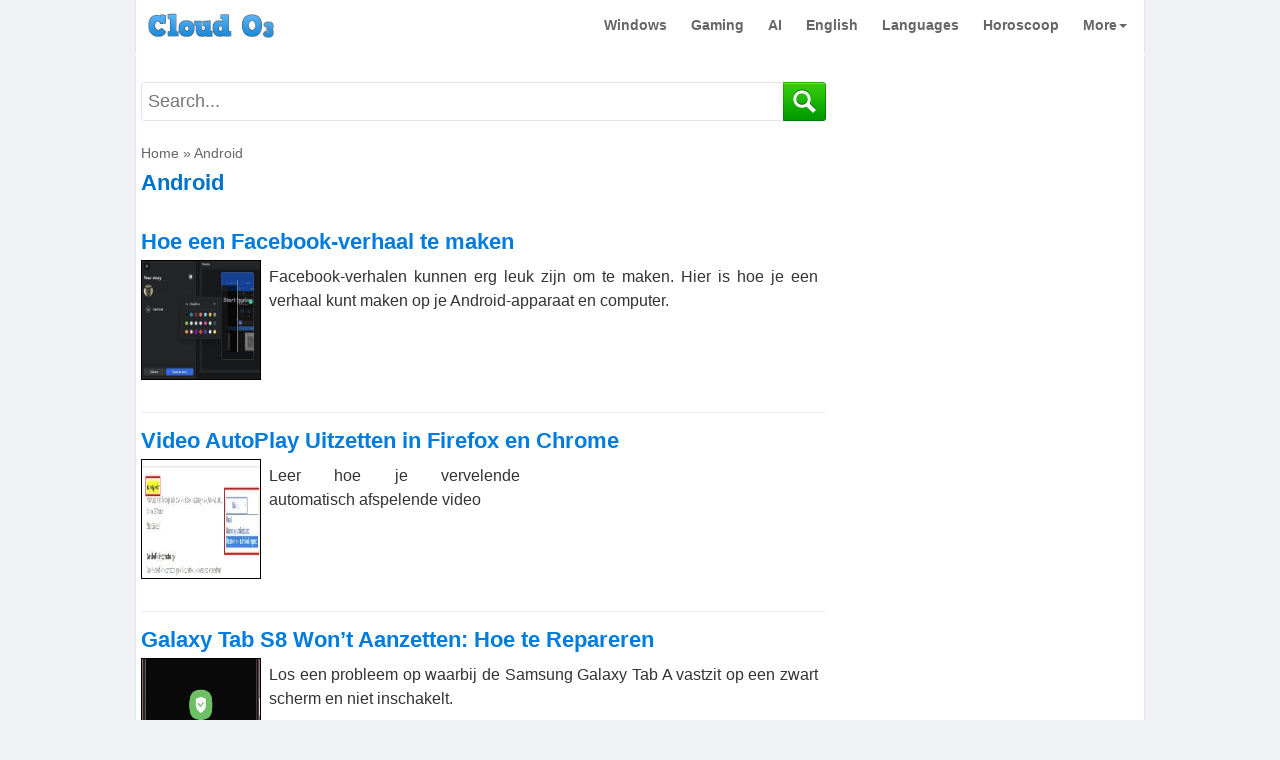

--- FILE ---
content_type: text/html; charset=utf-8
request_url: https://cloudo3.com/nl/android/
body_size: 16699
content:

<!DOCTYPE html>
<html xmlns="http://www.w3.org/1999/xhtml" lang="nl">
<head>
    <meta http-equiv="Content-Type" content="text/html; charset=utf-8" />
    <meta name="viewport" content="width=device-width, initial-scale=1.0">
    <link href="/favicon.ico" rel="shortcut icon" type="image/x-icon" />
    <title>Android</title>
    <meta name="description" />
    <meta name='revisit-after' content='1 days' />
    <meta name="author" content="CloudO3.com">
	<meta name="robots" content="max-image-preview:large,index,follow"/>
    <!-- Open Graph / Facebook -->
    <meta property="fb:pages" content="614675175251062" />
    <meta property="og:type" content="article">
    <meta property="og:url" content="https://cloudo3.com/nl/android/">
    <meta property="og:title" content="Android">
    <meta property="og:description">
    <meta property="og:image">
    <meta property="og:site_name" content="https://cloudo3.com" />
    <meta property="og:article:author" content="CloudO3.com" />
    <link rel="canonical" href="https://cloudo3.com/nl/android/" />
	<script data-ad-client="ca-pub-9410576022838101" async src="https://pagead2.googlesyndication.com/pagead/js/adsbygoogle.js" type="f0961e198dfbc881ff8292ba-text/javascript"></script>
    

    <style>
        * {
            font-family: arial,sans-serif,tahoma;
            line-height: 1.5;
            -webkit-box-sizing: border-box;
            -moz-box-sizing: border-box;
            box-sizing: border-box;
            overflow-wrap: break-word
        }

        :after, :before {
            -webkit-box-sizing: border-box;
            -moz-box-sizing: border-box;
            box-sizing: border-box
        }

        html {
            -webkit-tap-highlight-color: transparent;
            -webkit-text-size-adjust: 100%;
            -ms-text-size-adjust: 100%
        }

        body {
            margin: 0;
            color: #333
        }

        .default-img {
            opacity: 0.2;
        }

        .dropdown:hover .dropdown-menu {
            display: block
        }

        article, details, footer, header, main, menu, nav {
            display: block
        }

            article:hover {
                background-color: #f0f0f0;
            }

        [hidden] {
            display: none
        }

        b, strong {
            font-weight: 700
        }

        h1 {
            margin: .67em 0;
            font-size: 2em
        }

        img {
            border: 0
        }

        code {
            font-family: sans-serif Arial Tahoma;
            font-size: 1em
        }

        button {
            margin: 0;
            font: inherit;
            color: inherit;
            overflow: visible;
            text-transform: none;
            -webkit-appearance: button;
            cursor: pointer
        }

            button[disabled] {
                cursor: default
            }

            button::-moz-focus-inner {
                padding: 0;
                border: 0
            }

        a {
            text-decoration: none
        }

        .detail-box a:not([href^="http"]), .detail-box a:not([href^="/"]) {
            color: initial;
        }

        .detail-box [href*="/"] {
            text-decoration: underline;
            color: #006abe;
        }

        .detail-box [href*="#"] {
            color: #000 !important;
            font-weight: bold !important;
        }

        .myat:hover {
            opacity: 0.7
        }

        a:active, a:hover {
            outline: 0
        }

        a:focus, a:hover {
            color: #004983 !important;
            text-decoration: underline !important
        }

        a:focus {
            outline: thin dotted;
            outline: 5px auto -webkit-focus-ring-color;
            outline-offset: -2px
        }

        img {
            vertical-align: middle
        }

        .list-horizontal li a {
            font-size: 12px;
            line-height: 13px;
            margin-bottom: 3px;
        }

        .sr-only {
            position: absolute;
            width: 1px;
            height: 1px;
            padding: 0;
            margin: -1px;
            overflow: hidden;
            clip: rect(0,0,0,0);
            border: 0
        }

        [role=button] {
            cursor: pointer
        }

        .h1, .h2, .h3, .h4, .h5, .h6, h1, h2, h3, h4, h5, h6 {
            font-family: inherit;
            font-weight: 600;
            line-height: 1.2;
            color: inherit
        }

        .h1, .h2, .h3, h1, h2, h3 {
            margin-top: 5px;
            margin-bottom: 5px;
            color: #111
        }

        .h4, .h5, .h6, h4, h5, h6 {
            margin-top: 10px;
            margin-bottom: 10px
        }

        .h1, h1 {
            font-size: 25px
        }

        .h2, h2 {
            font-size: 22px
        }

        .h3, h3 {
            font-size: 20px
        }

        .h4, h4 {
            font-size: 17px
        }

        .h5, h5 {
            font-size: 14px
        }

        .h6, h6 {
            font-size: 12px
        }

        p {
            margin: 0 0 2px
        }

        .text-left {
            text-align: left
        }

        .text-right {
            text-align: right
        }

        .text-center {
            text-align: center
        }

        .text-muted {
            color: #777
        }

        .text-info {
            color: #31708f
        }

        a.text-info:hover {
            color: #245269
        }

        ul.list-horizontal {
            list-style: none !important;
            padding-left: 10px;
        }

        ul {
            margin-top: 0;
            margin-bottom: 10px;
            padding: 0 0 0 20px
        }

            ul ul {
                margin-bottom: 0
            }

        .list-horizontal li::before {
            content: "\2022" !important;
            color: #004983 !important;
            width: 1em;
            font-weight: bold;
        }

        .list-horizontal li::marker {
            content: none !important;
        }

        pre {
    background-color: #f5f5f5;
    padding: 10px;
    border: 1px solid #ccc;
    border-radius: 4px;
    overflow: auto;
    color: #c7254e;
	white-space: normal;
}

code {
    background-color: #f5f5f5;
    padding: 2px 4px;
    border: 1px solid #ccc;
    border-radius: 4px;
    font-family: 'Courier New', Courier, monospace;
    color: #c7254e;
	white-space: normal;
}


        .container {
            padding-right: 5px;
            padding-left: 5px;
            margin-right: auto;
            margin-left: auto
        }

        @media (min-width:768px) {

            .container {
                width: 1010px;
                padding-right: 5px !important;
                border-left: 1px solid #e7e8ea;
                border-right: 1px solid #e7e8ea
            }

            .content-left {
                width: 160px;
                float: left;
            }

            #inarticle {
                width: 670px;
                float: left;
                margin-left: 12px;
				margin-right: 10px
            }
            /*.list-horizontal article > div {
                margin: 0 !important;
                padding: 0 !important;
                margin-bottom: 5px !important;
                float: inherit !important
            }

            .list-horizontal article .image img {
                float: inherit !important
            }*/
        }

        @media (min-width: 1100px) {
        }
		@media (max-width: 1340px) {
            .ads-fixed-left, .ads-fixed-right {
				position: initial!important;
				width: 160px;
				height: 600px;
				margin:0 auto 15px;
			}
        }
        .collapse {
            display: none
        }

            .collapse.in {
                display: block
            }

        .caret {
            display: inline-block;
            width: 0;
            height: 0;
            margin-left: 2px;
            vertical-align: middle;
            border-top: 4px dashed;
            border-right: 4px solid transparent;
            border-left: 4px solid transparent
        }

        .dropdown {
            position: relative
        }

        .dropdown-toggle:focus {
            outline: 0
        }

        .dropdown-menu {
            position: absolute;
            top: 100%;
            right: 0;
            z-index: 1000;
            display: none;
            float: left;
            min-width: 160px;
            padding: 5px 0;
            margin: 2px 0 0;
            font-size: 14px;
            text-align: left;
            list-style: none;
            background-color: #fff;
            -webkit-background-clip: padding-box;
            background-clip: padding-box;
            border: 1px solid #ccc;
            border: 1px solid rgba(0,0,0,.15);
            border-radius: 4px;
            -webkit-box-shadow: 0 6px 12px rgba(0,0,0,.175);
            box-shadow: 0 6px 12px rgba(0,0,0,.175)
        }

            .dropdown-menu > li > a {
                display: block;
                padding: 3px 20px;
                clear: both;
                font-weight: 400;
                line-height: 1.42857143;
                color: #666;
                white-space: nowrap
            }

                .dropdown-menu > li > a:focus, .dropdown-menu > li > a:hover {
                    color: #4d90fe;
                    text-decoration: none
                }

        .open > .dropdown-menu {
            display: block
        }

        .open > a {
            outline: 0
        }

        .dropdown-menu-right {
            right: 0;
            left: auto
        }

        .dropdown-menu-left {
            right: auto;
            left: 0
        }

        .dropdown-header {
            display: block;
            padding: 3px 20px;
            font-size: 12px;
            line-height: 1.42857143;
            color: #777;
            white-space: nowrap
        }

        .navbar-fixed-bottom .dropdown .caret {
            content: "";
            border-top: 0;
            border-bottom: 4px solid
        }

        .navbar-fixed-bottom .dropdown .dropdown-menu {
            top: auto;
            bottom: 100%;
            margin-bottom: 2px
        }

        @media (min-width:768px) {
            .navbar-right .dropdown-menu {
                right: 0;
                left: auto
            }

            .navbar-right .dropdown-menu-left {
                right: auto;
                left: 0
            }
        }

        .nav {
            padding-left: 0;
            margin-bottom: 0;
            list-style: none
        }

            .nav > li {
                position: relative;
                display: block;
                background: #fff
            }

                .nav > li > a {
                    position: relative;
                    display: block;
                    padding: 12px
                }

                    .nav > li > a:focus, .nav > li > a:hover {
                        text-decoration: none;
                        color: #4d90fe !important
                    }

            .nav .open > a, .nav .open > a:focus, .nav .open > a:hover {
                border-color: #fff;
                color: #4d90fe !important
            }

            .nav > li > a > img {
                max-width: none
            }

        .navbar {
            position: relative;
            min-height: 50px;
            margin-bottom: 20px;
            border: 1px solid transparent
        }

        @media (min-width:768px) {
            .navbar {
                border-radius: 4px
            }
        }

        @media (min-width:768px) {
            .navbar-header {
                float: left
            }
        }

        .navbar-collapse {
            padding-right: 15px;
            padding-left: 15px;
            overflow-x: visible;
            -webkit-overflow-scrolling: touch;
            border-top: 1px solid transparent;
            -webkit-box-shadow: inset 0 1px 0 rgba(255,255,255,.1);
            box-shadow: inset 0 1px 0 rgba(255,255,255,.1)
        }

            .navbar-collapse.in {
                overflow-y: auto
            }

        @media (min-width:768px) {
            .navbar-collapse {
                width: auto;
                border-top: 0;
                -webkit-box-shadow: none;
                box-shadow: none
            }

                .navbar-collapse.collapse {
                    display: block !important;
                    height: auto !important;
                    padding-bottom: 0;
                    overflow: visible !important
                }

                .navbar-collapse.in {
                    overflow-y: visible
                }

            .navbar-fixed-bottom .navbar-collapse, .navbar-fixed-top .navbar-collapse, .navbar-static-top .navbar-collapse {
                padding-right: 0;
                padding-left: 0
            }
        }

        .navbar-fixed-bottom .navbar-collapse, .navbar-fixed-top .navbar-collapse {
            max-height: 340px
        }

        @media (max-device-width:480px)and (orientation:landscape) {
            .navbar-fixed-bottom .navbar-collapse, .navbar-fixed-top .navbar-collapse {
                max-height: 200px
            }

            .jumbotron {
                width: 100%
            }
        }

        .container > .navbar-collapse, .container > .navbar-header {
            margin-right: -15px;
            margin-left: -15px
        }

        @media (min-width:768px) {
            .container > .navbar-collapse, .container > .navbar-header {
                margin-right: 0;
                margin-left: 0
            }
        }

        .navbar-static-top {
            z-index: 1000;
            border-width: 0 0 1px
        }

        @media (min-width:768px) {
            .navbar-static-top {
                border-radius: 0
            }
        }

        .navbar-fixed-bottom, .navbar-fixed-top {
            right: 0;
            left: 0;
            z-index: 1030;
            background: #fff
        }

        @media (min-width:768px) {
            .navbar-fixed-bottom, .navbar-fixed-top {
                border-radius: 0
            }
        }

        .navbar-fixed-top {
            top: 0;
            border-width: 0 0 1px;
            max-width: 1010px;
            margin: 0 auto
        }

        .navbar-fixed-bottom {
            bottom: 0;
            margin-bottom: 0;
            border-width: 1px 0 0
        }

        .navbar-brand {
            float: left;
            height: 50px;
            padding: 0 15px;
            font-size: 18px;
            line-height: 20px;
			margin-top: 4px
        }

            .navbar-brand:focus, .navbar-brand:hover {
                text-decoration: none
            }

            .navbar-brand > img {
                display: block
            }

        @media (min-width:768px) {
            .navbar > .container .navbar-brand {
                margin-left: -15px
            }
        }

        .navbar-toggle {
            position: relative;
            float: right;
            padding: 9px 10px;
            margin-top: 8px;
            margin-right: 50px;
            margin-bottom: 8px;
            background-color: transparent;
            background-image: none;
            border: 1px solid transparent;
            border-radius: 4px
        }

            .navbar-toggle:focus {
                outline: 0
            }

            .navbar-toggle .icon-bar {
                display: block;
                width: 22px;
                height: 2px;
                border-radius: 1px
            }

                .navbar-toggle .icon-bar + .icon-bar {
                    margin-top: 4px
                }

        @media (min-width:768px) {
            .navbar-toggle {
                display: none
            }
        }

        .navbar-nav {
            margin: 7.5px -15px
        }

            .navbar-nav > li > a {
                padding-top: 10px;
                padding-bottom: 10px;
                line-height: 20px
            }

        @media (max-width:767px) {
			body {
				
			}
			
            .main-content {
                padding-top: 5px !important;
            }

            .main-wap {
                padding-top: 0 !important;
            }

            #searchbox {
                display: none;
            }

            .jumbotron {
                width: 100% !important;
                float: none !important
            }

            .list-horizontal li a {
                font-size: 14px !important;
                line-height: 18px !important;
                font-weight: bold !important;
            }

            .list-horizontal li {
                margin-bottom: 3px !important;
            }

            .service-box {
                margin: 0 auto !important;
                float: none !important;
                position: inherit !important
            }

            .service-content {
                position: inherit !important
            }

            .footer p {
                text-align: center;
                width: 100% !important
            }

            .jumbotron h1 {
                font-size: 22px !important;
                color: #004983 !important
            }

            .h2, h2 {
                font-size: 20px !important;
                line-height: 1.3;
            }

            .jumbotron p.item-description {
                font-size: 16px !important;
            }

            .list-horizontal article {
                padding: 0 !important
            }

            .detail img {
                display: block;
                width: 100%
            }

            .detail iframe {
                max-width: 100%;
                margin: 0 auto
            }

            .navbar-nav .open .dropdown-menu {
                position: static;
                float: none;
                width: auto;
                margin-top: 0;
                background-color: transparent;
                border: 0;
                -webkit-box-shadow: none;
                box-shadow: none
            }

                .navbar-nav .open .dropdown-menu .dropdown-header, .navbar-nav .open .dropdown-menu > li > a {
                    padding: 5px 15px 5px 25px
                }

                .navbar-nav .open .dropdown-menu > li > a {
                    line-height: 20px
                }

                    .navbar-nav .open .dropdown-menu > li > a:focus, .navbar-nav .open .dropdown-menu > li > a:hover {
                        background-image: none
                    }



            .right-func {
                padding-top: 52px !important;
                width: 125px !important
            }

            .item-info .free {
                width: 120px !important
            }

            .des-downloadbox {
                width: 200px;
                position: inherit !important;
                margin: 10px auto !important
            }

            #cookieConsent {
                padding: 10px 10px 10px 30px !important;
            }

            #closeCookieConsent {
                margin-left: -31px !important;
                margin-top: -10px !important;
                border-top-left-radius: none !important;
            }
        }

        @media (min-width:768px) {
            .navbar-nav {
                float: left;
                margin: 0
            }

                .navbar-nav > li {
                    float: left
                }

                    .navbar-nav > li > a {
                        padding-top: 15px;
                        padding-bottom: 15px
                    }
        }

        .navbar-nav > li > .dropdown-menu {
            margin-top: 0;
            border-top-left-radius: 0;
            border-top-right-radius: 0
        }

        .navbar-fixed-bottom .navbar-nav > li > .dropdown-menu {
            margin-bottom: 0;
            border-top-left-radius: 4px;
            border-top-right-radius: 4px;
            border-bottom-right-radius: 0;
            border-bottom-left-radius: 0
        }

        .navbar-btn {
            margin-top: 8px;
            margin-bottom: 8px
        }

        .navbar-text {
            margin-top: 15px;
            margin-bottom: 15px
        }

        @media (min-width:768px) {
            .navbar-text {
                float: left;
                margin-right: 15px;
                margin-left: 15px
            }
        }

        @media (min-width:768px) {
            .navbar-left {
                float: left !important
            }

            .navbar-right {
                float: right !important
            }

                .navbar-right ~ .navbar-right {
                    margin-right: 0
                }
        }

        .navbar-default .navbar-brand {
            color: #777
        }

            .navbar-default .navbar-brand:focus, .navbar-default .navbar-brand:hover {
                color: #5e5e5e;
                background-color: transparent
            }

        .navbar-default .navbar-text {
            color: #777
        }

        .navbar-default .navbar-nav > li > a {
            font-size: 14px;
            font-weight: 700;
            color: #666
        }

            .navbar-default .navbar-nav > li > a:focus, .navbar-default .navbar-nav > li > a:hover {
                color: #fff;
                background-color: transparent
            }

        .navbar-default .navbar-toggle {
            border: 1px solid #fff
        }

            .navbar-default .navbar-toggle:focus, .navbar-default .navbar-toggle:hover {
                border: 1px solid #fff
            }

            .navbar-default .navbar-toggle .icon-bar {
                background-color: #666
            }

        .navbar-default .navbar-collapse {
            border-color: #e7e7e7
        }

        .navbar-default .navbar-nav > .open > a, .navbar-default .navbar-nav > .open > a:focus, .navbar-default .navbar-nav > .open > a:hover {
            color: #0081cd;
            background-color: #fff
        }

        @media (max-width:767px) {
            .navbar-default .navbar-nav .open .dropdown-menu > li > a {
                color: #fff;
                font-size: 1.2em
            }

                .navbar-default .navbar-nav .open .dropdown-menu > li > a:focus, .navbar-default .navbar-nav .open .dropdown-menu > li > a:hover {
                    color: #fff;
                    background-color: transparent
                }
        }

        .navbar-default .navbar-link {
            color: #777
        }

            .navbar-default .navbar-link:hover {
                color: #555
            }

        .jumbotron {
            padding: 0px 5px 10px;
            margin-bottom: 30px;
            color: inherit;
            background-color: #fff
        }

            .jumbotron .h1, .jumbotron h1 {
                color: inherit
            }

            .jumbotron p.item-description {
                font-size: 16px;
                text-align: justify;
                color: #333;
                margin-top: 5px
            }


        .list-horizontal a:hover p {
            color: #999
        }

        .jumbotron .container {
            max-width: 100%
        }

        .main-wap {
            padding-top: 7px;
            width: 100%;
            margin: 0 auto;
            position: relative
        }

        .jumbotron {
            width: 685px;
            float: left;
            background-color: #fff
        }

        .service-box {
            width: 300px;
            float: right
        }

        .service-content {
        }

        .list-horizontal-right article {
            display: block;
            margin-bottom: 10px;
            padding-bottom: 10px;
            border-bottom: 1px solid #f5f5f5
        }

            .list-horizontal-right article .image, .list-horizontal-right article .image img {
                width: 85px;
                float: left;
                margin-bottom: 5px
            }

            .list-horizontal-right article h2 {
                float: left;
                width: 190px;
                margin-left: 5px;
                font-size: 15px;
                line-height: 19px;
                margin-top: 0;
                text-align: left;
                margin-bottom: 5px
            }

        @media screen and (min-width:768px) {
            .jumbotron {
                padding: 0
            }

                .jumbotron .h1, .jumbotron h1 {
                    font-size: 32px
                }
        }

        @-webkit-keyframes progress-bar-stripes {
            from {
                background-position: 40px 0
            }

            to {
                background-position: 0 0
            }
        }

        @-o-keyframes progress-bar-stripes {
            to {
                background-position: 0 0
            }
        }

        @keyframes progress-bar-stripes {
            from {
                background-position: 40px 0
            }

            to {
                background-position: 0 0
            }
        }

        .media {
            margin-top: 15px
        }

            .media:first-child {
                margin-top: 0
            }

        .media, .media-body {
            overflow: hidden;
            zoom: 1
        }

        .media-body {
            width: 10000px
        }

        .media-right {
            padding-left: 10px
        }

        .media-left {
            padding-right: 10px
        }

        .media-body, .media-left, .media-right {
            display: table-cell;
            vertical-align: top
        }

        .media-bottom {
            vertical-align: bottom
        }

        .media-list {
            padding-left: 0;
            list-style: none
        }

        .clearfix:after, .clearfix:before, .container:after, .container:before, .nav:after, .nav:before, .navbar-collapse:after, .navbar-collapse:before, .navbar-header:after, .navbar-header:before, .navbar:after, .navbar:before {
            display: table;
            content: " "
        }

        .clearfix:after, .container:after, .nav:after, .navbar-collapse:after, .navbar-header:after, .navbar:after {
            clear: both
        }

        .center-block {
            display: block;
            margin-right: auto;
            margin-left: auto
        }

        .hidden {
            display: none !important
        }

        body {
            background-color: #f0f1f5;
            overflow-x: hidden
        }

        .footer {
            padding-right: 15px;
            padding-left: 15px
        }

        .header h3 {
            margin-top: 0;
            margin-bottom: 0;
            line-height: 40px
        }

        .footer {
            padding-top: 19px
        }

        .jumbotron {
            text-align: center
        }

        @media screen and (min-width:768px) {
            .header {
                padding-right: 0;
                padding-left: 0;
				margin-bottom: 10px
            }
			.footer {
                padding-right: 0;
                padding-left: 180px;
				margin-bottom: 150px
            }
            .jumbotron {
                border-bottom: 0
            }
        }

        .jumbotron h1, h1 a {
            text-align: left;
            font-weight: 700;
            font-size: 22px !important;
            margin: 2px 0 5px;
            color: #0071ca !important;
            line-height: 1.5;
        }

        .detail, .detail div, .detail p, .detail span {
            text-align: justify;
            font-size: 15px !important;
			line-height:1.5
        }

            .detail iframe {
                max-width: 100% !important;
                margin: 0 auto !important;
                display: block
            }

            .detail img {
                display: block;
                max-width: 100% !important;
                height: auto !important;
                margin: 8px auto !important
            }

            .detail .trv-player-container {
                margin: 8px auto !important
            }

            .detail h1, .detail h2, .detail h3 {
                text-align: left !important
            }

            .detail h1 {
                font-size: 22px !important;
                color: #000 !important
            }

        .clear-body {
            clear: both
        }

        #logo {
            width: 140px
        }

        .text-muted {
            text-align: center
        }

        .main-content {
            min-height: 2000px;
            padding-top: 10px;
            background-color: #fff
        }

        .bold {
            font-weight: 700
        }

        .wiki {
            text-transform: uppercase
        }

        .text-20 {
            font-size: 20px
        }

        .video-sm {
            width: 100%;
            height: 300px
        }

        .footer p {
            text-align: center;
            width: 660px
        }

        .item-img {
            width: 220px;
            height: 190px
        }

        .list-horizontal article {
            border-bottom: 1px solid #efefef;
            font-size: .01px;
            padding: 10px 0;
            text-align: left;
            vertical-align: top;
            width: 100%;
            overflow: hidden;
            position: relative;
            padding-right: 140px;
            padding-bottom: 32px !important
        }

        .list-horizontal-new article {
            padding-right: 0 !important
        }

        .list-horizontal article .pos {
            color: #f34686;
            font-size: 25px;
            text-align: left;
            vertical-align: top;
            width: 35px
        }

        .list-horizontal article > div {
            display: inline-block;
            margin-right: 8px;
            float: left
        }

        .list-horizontal article .image img {
            width: 120px;
            min-height: 120px;
            border: 1px solid #000;
            float: left;
            margin-right: 8px;
            background-color: #004983;
            color: #fff;
            text-align: center;
            font-size: 16px;
            font-weight: 600
        }

        .tags {
            text-align: left
        }

            .tags a {
                text-decoration: none !important;
            }

        .clear {
            clear: both
        }

        .footer p {
            text-align: left !important;
            width: 660px
        }

        .footer-link {
            padding: 0
        }

            .footer-link li {
                float: left;
                list-style: none;
                margin-right: 15px
            }

        .main-content {
            padding-bottom: 15px
        }

        .right-func {
            float: right;
            position: absolute;
            bottom: 5px;
            right: 0;
        }

        .btn-download {
            width: 118px;
            height: 30px;
            text-transform: uppercase;
            margin: 0 auto;
            text-align: center !important;
            display: block;
            font-size: 14px;
            line-height: 30px;
            border-radius: 4px;
            box-shadow: 1px 1px 2px #d5d5d5;
            color: #004983;
            background: #dadada;
            background: -webkit-gradient(linear,left top,left bottom,from(#dadada),to(#f8f8f8));
            background: -moz-linear-gradient(top,#dadada,#f8f8f8);
            font-weight: 600;
        }

            .btn-download:hover {
                color: blue
            }

        .item-info .free {
            color: #8dc63f;
            font-size: 14px;
            padding: 5px 0;
            width: 95px;
            margin: 0 auto;
            text-align: center
        }

        .inline-free:before {
            content: "Free";
            background: #8dc63f;
            color: #fff;
            padding: 2px 4px;
            border-radius: 3px;
            text-transform: uppercase;
            font-size: 9px;
            margin: 0 8px 0 0;
            font-family: sans-serif Arial Tahoma
        }

        .inline-free {
            color: #8dc63f;
            font-size: 14px;
            margin: 0 auto;
            text-align: center
        }

        .inline-trial:before {
            content: "Trial";
            background: #02aeef;
            color: #fff;
            padding: 2px 4px;
            border-radius: 3px;
            text-transform: uppercase;
            font-size: 9px;
            margin: 0 8px 0 0;
            font-family: sans-serif Arial Tahoma
        }

        .inline-trial {
            color: #8dc63f;
            font-size: 14px;
            margin: 0 auto;
            text-align: center
        }

        .item-info .free:before {
            content: "Free";
            background: #8dc63f;
            color: #fff;
            padding: 2px 4px;
            border-radius: 3px;
            text-transform: uppercase;
            font-size: 9px;
            margin: 0 8px 0 0;
            font-family: sans-serif Arial Tahoma
        }

        .fileSize {
            font-size: 14px;
            display: block;
            padding: 10px 0;
            text-align: center;
            color: #666
        }

        .item-more {
            width: 190px;
            padding-left: 5px;
            color: #666;
            font-size: 12px;
            display: flexbox;
            font-style: italic
        }

        .download-topbox {
            /*background-color: #f5f5f5;
            border: 1px solid #d8d8d8;*/
            min-height: 205px;
            position: relative;
            margin-top: 20px
        }

        .download-info {
            margin: 0;
            padding: 10px;
            text-align: left
        }

            .download-info li {
                list-style: none;
                margin: 3px 0
            }

                .download-info li .item-label {
                    width: 130px;
                    display: inline-block;
                    color: #666
                }

                .download-info li .item-info {
                    color: #004983;
                    font-weight: 600
                }

        .des-downloadbox {
            width: 200px;
            overflow: hidden;
            position: absolute;
            top: 10px;
            right: 10px;
            min-height: 150px;
            max-height: 165px
        }

        .dlbox {
            position: absolute;
            bottom: 3px;
            right: 40px
        }

        .des-image {
            display: block;
            max-width: 100% !important;
            height: auto;
            margin: 0 auto !important
        }

        .main-btn-download {
            margin: 10px auto
        }

        .ads-box {
            margin: 10px 0
        }

        .left-image img {
            max-width: 150px;
            float: left
        }

        .breadcrumb-bwrap, .breadcrumb-bwrap * {
            text-align: left;
            color: #666;
            font-weight: 500;
            font-size: 14px
        }

        @media (min-width:768px) {
            .left-image img {
                max-width: 100% !important;
                float: inherit !important
            }
        }

        .desa-article {
            font-size: 20px;
            text-align: justify
        }

        .clearfix {
            clear: both
        }

        #searchbox {
            height: 51px;
            margin-top: 10px;
            margin-bottom: 10px;
        }

        #sxd {
            display: none;
        }

        #search_form_homepage {
            float: none;
            margin: 0;
            position: relative;
            display: block;
        }

            #search_form_homepage:after {
                content: "";
                display: table;
                clear: both;
            }

        #search_form_input_homepage {
            position: absolute;
            top: 0;
            left: 0;
            right: 0;
            z-index: 2;
            float: none;
            background: #fff;
            color: #222;
            width: 100%;
            display: block;
            height: 39px;
            padding: 4px 42px 5px 6px;
            margin: 0;
            outline: none;
            border-right: 0;
            border: 1px solid #e5e5e5;
            font-size: 18px;
            -webkit-border-radius: 3px;
            -moz-border-radius: 3px;
            border-radius: 3px;
            -moz-border-radius: 3px 0 0 3px;
            -webkit-border-top-left-radius: 3px;
            -webkit-border-bottom-left-radius: 3px;
            -webkit-box-sizing: border-box;
            -moz-box-sizing: border-box;
            -ms-box-sizing: border-box;
            -o-box-sizing: border-box;
            box-sizing: border-box;
        }

        .lt-ie8 #search_form_input_homepage {
            height: 28px;
        }

        #right_ads {
            background-color: white;
        }

        #search_wrapper_homepage {
            width: 43px;
            float: right;
            position: absolute;
            top: 0;
            right: 0;
            z-index: 3;
        }

        #search_button_homepage {
            float: left;
            height: 39px;
            width: 43px;
            border: 0;
            background: url("/static/img/icon/search_dropdown_homepage.v102.png") no-repeat;
            -webkit-background-size: 67px 78px;
            -moz-background-size: 67px 78px;
            -o-background-size: 67px 78px;
            background-size: 67px 78px;
            cursor: pointer;
            -webkit-border-radius: 0 3px 3px 0;
            -moz-border-radius: 0 3px 3px 0;
            border-radius: 0 3px 3px 0;
        }

            #search_button_homepage:active {
                background-position: left bottom;
            }
        /*Cookie Consent Begin*/
        @media (min-width:768px) {

            #cookieConsent {
                left: 50% !important;
                width: 310px !important;
                left: 5px !important;
                font-size: 14px !important;
                padding: 23px 12px 12px !important;
                background-color: #ffffff;
                border-radius: 10px;
                bottom: 7px !important;
            }

                #cookieConsent a.cookieConsentOK {
                    background-color: #1a73e8;
                    color: #fff;
                    display: inline-block;
                    border-radius: 5px;
                    padding: 0 20px;
                    cursor: pointer;
                    margin: 0;
                }
        }


        #cookieConsent {
            font-size: 14px;
            background-color: #f0f1f5;
            min-height: 26px;
            color: #4e4e4e;
            line-height: 23px;
            padding: 10px;
            position: fixed;
            bottom: 0;
            left: 0;
            right: 0;
            display: none;
            z-index: 999999999;
            border: 1px solid #acacac;
        }

            #cookieConsent a {
                color: #4B8EE7;
                text-decoration: none;
                font-size: 14px !important;
            }

        #closeCookieConsent {
            float: left;
            display: inline-block;
            cursor: pointer;
            height: 22px;
            width: 22px;
            margin: -11px 0 0 0;
            font-weight: bold;
            margin-left: 0px;
            margin-top: -23px;
            background-color: #dc0000;
            line-height: 20px;
            color: #fff;
            text-align: center;
            font-size: 18px;
            top: -9px;
            font-family: tahoma
        }

            #closeCookieConsent:hover {
                color: #FFF;
            }

        #cookieConsent a.cookieConsentOK {
            background-color: #1a73e8;
            color: #fff;
            display: inline-block;
            border-radius: 5px;
            padding: 7px 20px;
            cursor: pointer;
            margin: 0;
            width: 170px;
            margin-left: 55px;
            margin-top: 6px;
            text-align: center;
            font-weight: bold;
        }

            #cookieConsent a.cookieConsentOK:hover {
                text-decoration: none;
                color: #fff !important
            }
        /*Cookie Consent End*/
        .footer-lang li {
            list-style: none;
            color: #666;
            float: left;
            margin-right: 10px;
        }

            .footer-lang li a {
                color: #666;
            }

        .relatestyle {
            padding-right: 25px;
            display: inline-block;
            color: #007cde;
        }

        .adsbox-right {
            margin: 0 auto 10px !important
        }

        .adsbox-left {
            margin: 0 auto 10px !important
        }

        .adsbox-m {
            margin: 8px auto !important;
        }

        #videos-right {
            margin: 10px auto;
            width: 300px;
            background-color: white;
        }

            #videos-right ul {
                margin: 0;
                padding: 0;
            }

                #videos-right ul li {
                    clear: both;
                    border-bottom: 1px solid #eee;
                    display: inline-block;
                }

                    #videos-right ul li:hover {
                        background-color: #f0f0f0;
                    }

                        #videos-right ul li:hover a {
                            color: red;
                        }

                    #videos-right ul li a {
                        font-size: 15px;
                        font-weight: 600;
                        display: inline-block;
                        padding: 5px;
                    }

                        #videos-right ul li a img {
                            width: 90px;
                            height: auto;
                            border-radius: 5px;
                            float: left;
                            margin-right: 7px;
                        }

        .imgheader {
            min-width: 200px;
            max-width: 100%;
            margin: 5px 0 10px 0;
            background-color: dimgray;
        }

        .trvd_video_player {
            z-index: 900000000 !important;
        }

        span[id] {
            font-weight: 600;
        }

        .ads-banner-top img:hover {
            opacity: 0.7;
        }

        .ads-fixed-left {
            position: fixed;
            top: 0;
            left: 0;
            width: 160px;
            height: 600px
        }

        .ads-fixed-right {
            position: fixed;
            top: 0;
            right: 0;
            width: 160px;
            height: 600px
        }

        .textcenter{
            text-align: center !important
        }
		.contentupdateblock{
			background-color: #aad7f9; color: #000; padding: 10px; border-radius: 6px;border: 1px solid #65a3cf; margin-top: 8px;
		}
		.entry-comments {
                    text-align: left;
                    margin-top: 10px;
                }

                .comment-list {
                    padding: 0 0 0 12px
                }

                #commentform {
                    text-align: left;
                }

                    #commentform
                    button {
                        background-color: #bee0ff;
                        border: 1px solid #888;
                    }

                    #commentform
                    textarea, #commentform
                    input {
                        border: 1px solid #888;
                    }

                .comment-list li {
                    list-style: none;
                    border-bottom: 1px solid #c8c8c8;
                    padding: 8px;
                    padding-bottom: 22px;
					margin-top:7px;
                }

                .comment-content {
                    font-size: 13px;
                }

                .comment-author {
                    font-size: 14px;
                }

                .comment-reply-link {
                    float: right;
                    background: url(/static/img/icon/reply.png) no-repeat center;
                    background-size: 25px;
                    display: block;
                    width: 25px;
                    height: 25px;
                }

                .comment-time {
                    font-size: 12px
                }
				
		table {
  width: 100%;
  border-collapse: collapse;
  margin: 20px 0;
  font-size: 18px;
  text-align: left;
}

table th {
  background-color: #3fa3eb;
  color: #ffffff;
  text-align: center;
  padding: 10px;
}

table td {
  border: 1px solid #dddddd;
  padding: 8px;
  text-align: center;
}

table tr:nth-child(odd) {
  background-color: #e6f3f5;
}

table tr:nth-child(even) {
  background-color: #ffffff;
}

table tr:hover {
  background-color: #f2f2f2;
  cursor: pointer;
}
    </style>
		<style>
	::-webkit-scrollbar {
    height: 8px;
    width: 8px;
    background: #f0f1f5;
}

::-webkit-scrollbar-thumb {
    background: #C0C0C0;
    -webkit-border-radius: 1ex;
    -webkit-box-shadow: 0px 1px 1px rgba(0, 0, 0, 0.75);
}

::-webkit-scrollbar-corner {
    background: #f0f1f5;
}
</style>
</head>
<body id="mybody" data-country="">
    <nav id="mainmenu" class="navbar navbar-default navbar-fixed-top">
        <div class="container">
            <div class="navbar-header">
                <a class="navbar-brand" href="/nl/" rel="home">
                    <img width="140" height="41" src="https://cloudo3.com/Static/Img/Icon/logo.png" alt="Android" id="logo" />
                </a>
                <button onclick="if (!window.__cfRLUnblockHandlers) return false; MenuNavbarToggle()" type="button" class="navbar-toggle collapsed" data-toggle="collapse" data-target="#navbar" aria-expanded="false" aria-controls="navbar" data-cf-modified-f0961e198dfbc881ff8292ba-="">
                    <span class="sr-only">Toggle navigation</span>
                    <span class="icon-bar"></span>
                    <span class="icon-bar"></span>
                    <span class="icon-bar"></span>
                </button>
                <button onclick="if (!window.__cfRLUnblockHandlers) return false; SearchToggle()" type="button" class="navbar-toggle collapsed" data-toggle="collapse" data-target="#navbar" aria-expanded="false" aria-controls="navbar" data-cf-modified-f0961e198dfbc881ff8292ba-="">
                    <svg xmlns="http://www.w3.org/2000/svg" width="16" height="16" fill="currentColor" class="bi bi-search" viewBox="0 0 16 16">
                        <path d="M11.742 10.344a6.5 6.5 0 1 0-1.397 1.398h-.001c.03.04.062.078.098.115l3.85 3.85a1 1 0 0 0 1.415-1.414l-3.85-3.85a1.007 1.007 0 0 0-.115-.1zM12 6.5a5.5 5.5 0 1 1-11 0 5.5 5.5 0 0 1 11 0z" />
                    </svg>
                </button>
            </div>
            <div id="navbar" class="navbar-collapse collapse" aria-expanded="false">
                <ul class="nav navbar-nav navbar-right">
            <li>
            <a title="Windows" href="/nl/windows/">Windows</a>
        </li>
        <li>
            <a title="Gaming" href="/nl/gaming/">Gaming</a>
        </li>
        <li>
            <a title="AI" href="/nl/ai/">AI</a>
        </li>
        <li>
            <a title="English" href="/nl/english/">English</a>
        </li>
        <li>
            <a title="Languages" href="/nl/languages/">Languages</a>
        </li>
        <li>
            <a title="Horoscoop" href="/nl/horoscoop/">Horoscoop</a>
        </li>

    
        <li class="dropdown">
            <a href="#" onclick="if (!window.__cfRLUnblockHandlers) return false; " class="dropdown-toggle" data-toggle="dropdown" role="button" aria-expanded="false" data-cf-modified-f0961e198dfbc881ff8292ba-="">More<span class="caret"></span></a>
            <ul id="dropdown-menu" class="dropdown-menu" role="menu">
        <li>
            <a title="Cloud Compute" href="/nl/cloud-compute/">Cloud Compute</a>
        </li>
        <li>
            <a title="Android" href="/nl/android/">Android</a>
        </li>
        <li>
            <a title="Hardware" href="/nl/hardware/">Hardware</a>
        </li>
        <li>
            <a title="Internet" href="/nl/internet/">Internet</a>
        </li>
        <li>
            <a title="iOS" href="/nl/ios/">iOS</a>
        </li>
        <li>
            <a title="MacOS" href="/nl/macos/">MacOS</a>
        </li>
        <li>
            <a title="Software" href="/nl/software/">Software</a>
        </li>
        <li>
            <a title="Office" href="/nl/office/">Office</a>
        </li>
        <li>
            <a title="Linux" href="/nl/linux/">Linux</a>
        </li>
        <li>
            <a title="Reviews" href="/nl/reviews/">Reviews</a>
        </li>
        <li>
            <a title="How To" href="/nl/how-to/">How To</a>
        </li>
        <li>
            <a title="Web" href="/nl/web/">Web</a>
        </li>

            </ul>
        </li>
    
    </ul>
            </div>
        </div>
    </nav>
    <div id="maincontent" class="container main-content">
        <div class="main-wap">
            
<div class="jumbotron">
    <div id="searchbox">
    <form onSubmit="if (!window.__cfRLUnblockHandlers) return false; return searchb()" id="search_form_homepage" class="no-menu" name="x" action="https://www.google.com/search" target="_bank" data-cf-modified-f0961e198dfbc881ff8292ba-="">
        <div id="sxd"></div>
        <div id="search_wrapper_homepage">
            <input id="search_button_homepage" type="submit" value="" />
        </div>
        <input type="text" autocomplete="off" name="q" id="search_form_input_homepage" onFocus="if (!window.__cfRLUnblockHandlers) return false; if ('rc' in window) {nua('nro',rc)};fq=1;" onBlur="if (!window.__cfRLUnblockHandlers) return false; fq=0" onclick="if (!window.__cfRLUnblockHandlers) return false; if (this.value=='put search terms here') {this.value='';this.style.color='#000000';}" value="" placeholder="Search..." data-cf-modified-f0961e198dfbc881ff8292ba-="" />

        <script type="f0961e198dfbc881ff8292ba-text/javascript">
            function searchb() {
                var url = window.location.href;
                var arr = url.split("/");
                var ssearch = arr[0] + "//" + arr[2];
                var keyword = document.x.q.value;
                document.x.q.value = 'site:' + ssearch + " " + keyword;
                setTimeout(function () {
                    document.x.q.value = keyword;
                }, 300);
                return true;
            }
        </script>
    </form>
</div>
    <div class="breadcrumb-bwrap">
        <span>
            <a href="/"><b>Home</b></a>
            » <a href="https://cloudo3.com/nl/android/" rel="tag"><b>Android</b></a>
        </span>
    </div>
    <div class="header clearfix">
            <h1 class="entry-title">Android</h1>
    </div>
    <div class="clear"></div>
    <div class="list-box">
    <div class="list-horizontal list-horizontal-new">
                    <a href="/nl/android/hoe-een-facebook-verhaal-te-maken/33316003" title="Hoe een Facebook-verhaal te maken " class=" imglink">
                        <article>
                            <h2 class="relatestyle">Hoe een Facebook-verhaal te maken</h2>
                            <div class="image" data-f="">
                                <img width="120px" height="120px" title="Hoe een Facebook-verhaal te maken" alt="Hoe een Facebook-verhaal te maken" src="https://cloudo3.com/resources3/r2/image-9768-0319223002305.jpg" class="">
                                <p class="item-description">Facebook-verhalen kunnen erg leuk zijn om te maken. Hier is hoe je een verhaal kunt maken op je Android-apparaat en computer.</p>
                            </div>
                        </article>
                    </a>
            <div class="clear-body"></div>
                    <a href="/nl/android/video-autoplay-uitzetten-in-firefox-en-chrome/33316062" title="Video AutoPlay Uitzetten in Firefox en Chrome " class=" imglink">
                        <article>
                            <h2 class="relatestyle">Video AutoPlay Uitzetten in Firefox en Chrome</h2>
                            <div class="image" data-f="">
                                <img width="120px" height="120px" title="Video AutoPlay Uitzetten in Firefox en Chrome" alt="Video AutoPlay Uitzetten in Firefox en Chrome" src="https://cloudo3.com/resources3/r2/image-9185-0319223003934.jpg" class="">
                                <p class="item-description">Leer hoe je vervelende automatisch afspelende video</p>
                            </div>
                        </article>
                    </a>
            <div class="clear-body"></div>
                    <a href="/nl/android/galaxy-tab-s8-wont-aanzetten-hoe-te-repareren/33316153" title="Galaxy Tab S8 Won’t Aanzetten: Hoe te Repareren " class=" imglink">
                        <article>
                            <h2 class="relatestyle">Galaxy Tab S8 Won’t Aanzetten: Hoe te Repareren</h2>
                            <div class="image" data-f="">
                                <img width="120px" height="120px" title="Galaxy Tab S8 Won’t Aanzetten: Hoe te Repareren" alt="Galaxy Tab S8 Won’t Aanzetten: Hoe te Repareren" src="https://cloudo3.com/resources3/r2/image-4890-0319223011925.jpg" class="">
                                <p class="item-description">Los een probleem op waarbij de Samsung Galaxy Tab A vastzit op een zwart scherm en niet inschakelt.</p>
                            </div>
                        </article>
                    </a>
            <div class="clear-body"></div>
                    <a href="/nl/android/hoe-muziek-en-videos-van-amazon-fire-te-verwijderen/33316160" title="Hoe muziek en video&#39;s van Amazon Fire te verwijderen " class=" imglink">
                        <article>
                            <h2 class="relatestyle">Hoe muziek en video&#39;s van Amazon Fire te verwijderen</h2>
                            <div class="image" data-f="">
                                <img width="120px" height="120px" title="Hoe muziek en video&#39;s van Amazon Fire te verwijderen" alt="Hoe muziek en video&#39;s van Amazon Fire te verwijderen" src="https://cloudo3.com/resources3/r2/image-6476-0319223011019.jpg" class="">
                                <p class="item-description">Lees nu hoe u muziek en video</p>
                            </div>
                        </article>
                    </a>
            <div class="clear-body"></div>
                    <a href="/nl/android/amazon-fire-hoe-je-e-mailaccounts-kunt-toevoegen-en-verwijderen/33316155" title="Amazon Fire: Hoe je e-mailaccounts kunt toevoegen en verwijderen " class=" imglink">
                        <article>
                            <h2 class="relatestyle">Amazon Fire: Hoe je e-mailaccounts kunt toevoegen en verwijderen</h2>
                            <div class="image" data-f="">
                                <img width="120px" height="120px" title="Amazon Fire: Hoe je e-mailaccounts kunt toevoegen en verwijderen" alt="Amazon Fire: Hoe je e-mailaccounts kunt toevoegen en verwijderen" src="https://cloudo3.com/resources3/r2/image-5645-0319223009562.jpg" class="">
                                <p class="item-description">Wil je e-mailaccounts toevoegen of verwijderen op je Fire-tablet? Onze uitgebreide gids leidt je stap voor stap door het proces, waardoor je e-mailaccounts snel en eenvoudig kunt beheren op je favoriete apparaat. Mis deze must-read tutorial niet!</p>
                            </div>
                        </article>
                    </a>
            <div class="clear-body"></div>
                    <a href="/nl/android/android-voorkom-dat-apps-tijdens-opstarten-worden-uitgevoerd/33316044" title="Android: Voorkom dat Apps Tijdens Opstarten Worden Uitgevoerd " class=" imglink">
                        <article>
                            <h2 class="relatestyle">Android: Voorkom dat Apps Tijdens Opstarten Worden Uitgevoerd</h2>
                            <div class="image" data-f="">
                                <img width="120px" height="120px" title="Android: Voorkom dat Apps Tijdens Opstarten Worden Uitgevoerd" alt="Android: Voorkom dat Apps Tijdens Opstarten Worden Uitgevoerd" src="/static/img/icon/default.jpg" class="default-img">
                                <p class="item-description">Een tutorial die twee oplossingen toont om apps permanent te voorkomen dat ze opstarten op je Android-apparaat.</p>
                            </div>
                        </article>
                    </a>
            <div class="clear-body"></div>
                    <a href="/nl/android/android-hoe-een-bericht-doorsturen/33316055" title="Android: Hoe een Bericht Doorsturen " class=" imglink">
                        <article>
                            <h2 class="relatestyle">Android: Hoe een Bericht Doorsturen</h2>
                            <div class="image" data-f="">
                                <img width="120px" height="120px" title="Android: Hoe een Bericht Doorsturen" alt="Android: Hoe een Bericht Doorsturen" src="https://cloudo3.com/resources3/r2/image-8700-0319223003417.jpg" class="">
                                <p class="item-description">Deze tutorial laat zien hoe je een tekstbericht van een Android-apparaat kunt doorsturen met behulp van de Google Berichten-app.</p>
                            </div>
                        </article>
                    </a>
            <div class="clear-body"></div>
                    <a href="/nl/android/amazon-fire-hoe-google-chrome-te-installeren-via-apk-bestand/33316147" title="Amazon Fire: Hoe Google Chrome te installeren via APK-bestand " class=" imglink">
                        <article>
                            <h2 class="relatestyle">Amazon Fire: Hoe Google Chrome te installeren via APK-bestand</h2>
                            <div class="image" data-f="">
                                <img width="120px" height="120px" title="Amazon Fire: Hoe Google Chrome te installeren via APK-bestand" alt="Amazon Fire: Hoe Google Chrome te installeren via APK-bestand" src="https://cloudo3.com/resources3/r2/image-8473-0319223009218.jpg" class="">
                                <p class="item-description">Heeft u een Amazon Fire en wilt u Google Chrome erop installeren? Leer hoe u Google Chrome kunt installeren via APK-bestand op Kindle-apparaten.</p>
                            </div>
                        </article>
                    </a>
            <div class="clear-body"></div>
                    <a href="/nl/android/android-auto-correct-uitschakelen-in-eenvoudige-stappen/33316032" title="Android: Auto-Correct Uitschakelen in Eenvoudige Stappen " class=" imglink">
                        <article>
                            <h2 class="relatestyle">Android: Auto-Correct Uitschakelen in Eenvoudige Stappen</h2>
                            <div class="image" data-f="">
                                <img width="120px" height="120px" title="Android: Auto-Correct Uitschakelen in Eenvoudige Stappen" alt="Android: Auto-Correct Uitschakelen in Eenvoudige Stappen" src="https://cloudo3.com/resources3/r2/image-560-0319223002981.jpg" class="">
                                <p class="item-description">Hoe je spellingscontrole instellingen kunt in- of uitschakelen in het Android-besturingssysteem.</p>
                            </div>
                        </article>
                    </a>
            <div class="clear-body"></div>
                    <a href="/nl/android/werkt-elke-oplader-met-mijn-telefoon-of-tablet/33316083" title="Werkt elke oplader met mijn telefoon of tablet? " class=" imglink">
                        <article>
                            <h2 class="relatestyle">Werkt elke oplader met mijn telefoon of tablet?</h2>
                            <div class="image" data-f="">
                                <img width="120px" height="120px" title="Werkt elke oplader met mijn telefoon of tablet?" alt="Werkt elke oplader met mijn telefoon of tablet?" src="https://cloudo3.com/resources3/r2/image-5947-0319223006377.jpg" class="">
                                <p class="item-description">Vraag je je af of je die oplader van een ander apparaat kunt gebruiken met je telefoon of tablet? Deze informatieve post geeft je enkele antwoorden.</p>
                            </div>
                        </article>
                    </a>
            <div class="clear-body"></div>
                    <a href="/nl/android/hoe-apps-te-downloaden-en-installeren-op-amazon-fire-tablet/33316143" title="Hoe Apps te Downloaden en Installeren op Amazon Fire Tablet " class=" imglink">
                        <article>
                            <h2 class="relatestyle">Hoe Apps te Downloaden en Installeren op Amazon Fire Tablet</h2>
                            <div class="image" data-f="">
                                <img width="120px" height="120px" title="Hoe Apps te Downloaden en Installeren op Amazon Fire Tablet" alt="Hoe Apps te Downloaden en Installeren op Amazon Fire Tablet" src="https://cloudo3.com/resources3/r2/image-8582-0319223011513.jpg" class="">
                                <p class="item-description">Leer verschillende methoden om apps te downloaden en te installeren op de Amazon Fire tablet met deze eenvoudige stap-voor-stap handleiding!</p>
                            </div>
                        </article>
                    </a>
            <div class="clear-body"></div>
                    <a href="/nl/android/beste-opladers-voor-galaxy-tab-s9/33316235" title="Beste Opladers voor Galaxy Tab S9 " class=" imglink">
                        <article>
                            <h2 class="relatestyle">Beste Opladers voor Galaxy Tab S9</h2>
                            <div class="image" data-f="">
                                <img width="120px" height="120px" title="Beste Opladers voor Galaxy Tab S9" alt="Beste Opladers voor Galaxy Tab S9" src="https://cloudo3.com/resources3/r2/image-3034-0319223014490.jpg" class="">
                                <p class="item-description">Wanneer Samsung zijn nieuwe lijn van vlaggenschip tablets onthulde, was er veel om enthousiast over te zijn. De Galaxy Tab S9 en S9+ bieden niet alleen de verwachte upgrades, maar introduceerde Samsung ook de Galaxy Tab S9 Ultra.</p>
                            </div>
                        </article>
                    </a>
            <div class="clear-body"></div>
                    <a href="/nl/android/amazon-fire-hoe-notities-toe-te-voegen-en-tekst-in-een-boek-te-markeren/33316145" title="Amazon Fire: Hoe notities toe te voegen en tekst in een boek te markeren " class=" imglink">
                        <article>
                            <h2 class="relatestyle">Amazon Fire: Hoe notities toe te voegen en tekst in een boek te markeren</h2>
                            <div class="image" data-f="">
                                <img width="120px" height="120px" title="Amazon Fire: Hoe notities toe te voegen en tekst in een boek te markeren" alt="Amazon Fire: Hoe notities toe te voegen en tekst in een boek te markeren" src="/static/img/icon/default.jpg" class="default-img">
                                <p class="item-description">Hou je van het lezen van eBooks op Amazon Kindle Fire tablets? Leer hoe je notities kunt toevoegen en tekst in een boek kunt markeren op Kindle Fire.</p>
                            </div>
                        </article>
                    </a>
            <div class="clear-body"></div>
                    <a href="/nl/android/galaxy-tab-s9-usb-debugging-inschakelen/33316231" title="Galaxy Tab S9: USB Debugging inschakelen " class=" imglink">
                        <article>
                            <h2 class="relatestyle">Galaxy Tab S9: USB Debugging inschakelen</h2>
                            <div class="image" data-f="">
                                <img width="120px" height="120px" title="Galaxy Tab S9: USB Debugging inschakelen" alt="Galaxy Tab S9: USB Debugging inschakelen" src="https://cloudo3.com/resources3/r2/image-1620-0319223014668.jpg" class="">
                                <p class="item-description">Een tutorial die je stap voor stap uitlegt hoe je Ontwikkelaarsopties en USB Debugging op de Samsung Galaxy Tab S7-tablet inschakelt.</p>
                            </div>
                        </article>
                    </a>
            <div class="clear-body"></div>
                    <a href="/nl/android/amazon-fire-bladwijzers-toevoegenverwijderen-voor-webpagina-s/33316159" title="Amazon Fire: Bladwijzers Toevoegen/Verwijderen Voor Webpagina s " class=" imglink">
                        <article>
                            <h2 class="relatestyle">Amazon Fire: Bladwijzers Toevoegen/Verwijderen Voor Webpagina s</h2>
                            <div class="image" data-f="">
                                <img width="120px" height="120px" title="Amazon Fire: Bladwijzers Toevoegen/Verwijderen Voor Webpagina s" alt="Amazon Fire: Bladwijzers Toevoegen/Verwijderen Voor Webpagina s" src="https://cloudo3.com/resources3/r2/image-2644-0319223009429.jpg" class="">
                                <p class="item-description">Wil je het bladwijzersysteem van de Amazon Fire-tablet organiseren? Lees dit artikel om nu te leren hoe je bladwijzers toevoegt, verwijdert en bewerkt!</p>
                            </div>
                        </article>
                    </a>
            <div class="clear-body"></div>
                    <a href="/nl/android/android-wat-doet-de-%E2%80%98noodoproep-knop/33316058" title="Android: Wat Doet de ‘Noodoproep’ Knop? " class=" imglink">
                        <article>
                            <h2 class="relatestyle">Android: Wat Doet de ‘Noodoproep’ Knop?</h2>
                            <div class="image" data-f="">
                                <img width="120px" height="120px" title="Android: Wat Doet de ‘Noodoproep’ Knop?" alt="Android: Wat Doet de ‘Noodoproep’ Knop?" src="/static/img/icon/default.jpg" class="default-img">
                                <p class="item-description">Als je een vergrendelingsscherm op je Android-apparaat instelt, heeft het geheime PIN-scherm een Noodoproepknop onderaan het scherm. De</p>
                            </div>
                        </article>
                    </a>
            <div class="clear-body"></div>
                    <a href="/nl/android/amazon-fire-hoe-je-boekpaginas-kunt-bladwijzeren/33316161" title="Amazon Fire: Hoe je boekpagina&#39;s kunt bladwijzeren " class=" imglink">
                        <article>
                            <h2 class="relatestyle">Amazon Fire: Hoe je boekpagina&#39;s kunt bladwijzeren</h2>
                            <div class="image" data-f="">
                                <img width="120px" height="120px" title="Amazon Fire: Hoe je boekpagina&#39;s kunt bladwijzeren" alt="Amazon Fire: Hoe je boekpagina&#39;s kunt bladwijzeren" src="https://cloudo3.com/resources3/r2/image-8063-0319223011312.jpg" class="">
                                <p class="item-description">Verlies jezelf niet tijdens het lezen van dat favoriete verhaal. Leer hoe je pagina</p>
                            </div>
                        </article>
                    </a>
            <div class="clear-body"></div>
                    <a href="/nl/android/hoe-fitbit-in-te-stellen-op-uw-android-telefoon/33316142" title="Hoe Fitbit in te stellen op uw Android-telefoon " class=" imglink">
                        <article>
                            <h2 class="relatestyle">Hoe Fitbit in te stellen op uw Android-telefoon</h2>
                            <div class="image" data-f="">
                                <img width="120px" height="120px" title="Hoe Fitbit in te stellen op uw Android-telefoon" alt="Hoe Fitbit in te stellen op uw Android-telefoon" src="https://cloudo3.com/resources3/r2/image-8646-0319223009691.jpg" class="">
                                <p class="item-description">Het is moeilijk om de populariteit van Fitbit te ontkennen, aangezien het bedrijf mogelijk de beste fitness trackers of smartwatches biedt voor gebruikers van zowel Android als iOS.</p>
                            </div>
                        </article>
                    </a>
            <div class="clear-body"></div>
                    <a href="/nl/android/amazon-fire-browsercache-geschiedenis-of-cookies-wissen/33316163" title="Amazon Fire: Browsercache, Geschiedenis of Cookies Wissen " class=" imglink">
                        <article>
                            <h2 class="relatestyle">Amazon Fire: Browsercache, Geschiedenis of Cookies Wissen</h2>
                            <div class="image" data-f="">
                                <img width="120px" height="120px" title="Amazon Fire: Browsercache, Geschiedenis of Cookies Wissen" alt="Amazon Fire: Browsercache, Geschiedenis of Cookies Wissen" src="https://cloudo3.com/resources3/r2/image-3444-0319223012410.jpg" class="">
                                <p class="item-description">Zoekt u stappen om de browsegegevens, geschiedenis, cache, cookies van Amazon Fire te wissen? Deze gids legt alle bewezen methoden in duidelijke taal uit.</p>
                            </div>
                        </article>
                    </a>
            <div class="clear-body"></div>
                    <a href="/nl/android/android-hoe-probleem-van-onvoldoende-opslag-te-oplossen/33316157" title="Android: Hoe Probleem van Onvoldoende Opslag te Oplossen " class=" imglink">
                        <article>
                            <h2 class="relatestyle">Android: Hoe Probleem van Onvoldoende Opslag te Oplossen</h2>
                            <div class="image" data-f="">
                                <img width="120px" height="120px" title="Android: Hoe Probleem van Onvoldoende Opslag te Oplossen" alt="Android: Hoe Probleem van Onvoldoende Opslag te Oplossen" src="https://cloudo3.com/resources3/r2/image-4576-0319223009471.jpg" class="">
                                <p class="item-description">Raakt u door de ruimte op uw Android? Los het probleem op met deze beginner-vriendelijke tips voor elk apparaat.</p>
                            </div>
                        </article>
                    </a>
            <div class="clear-body"></div>
                    <a href="/nl/android/hoe-de-samsung-galaxy-tab-s8-in-de-veilige-modus-te-starten/33316107" title="Hoe de Samsung Galaxy Tab S8 in de Veilige Modus te starten " class=" imglink">
                        <article>
                            <h2 class="relatestyle">Hoe de Samsung Galaxy Tab S8 in de Veilige Modus te starten</h2>
                            <div class="image" data-f="">
                                <img width="120px" height="120px" title="Hoe de Samsung Galaxy Tab S8 in de Veilige Modus te starten" alt="Hoe de Samsung Galaxy Tab S8 in de Veilige Modus te starten" src="https://cloudo3.com/resources3/r2/image-5537-0319223007264.jpg" class="">
                                <p class="item-description">Een tutorial over hoe de Veilige Modus uit of aan te zetten voor de Samsung Galaxy Tab S3 tablet</p>
                            </div>
                        </article>
                    </a>
            <div class="clear-body"></div>
                    <a href="/nl/android/een-amazon-fire-tablet-fixen-die-niet-aanzet/33316151" title="Een Amazon Fire Tablet Fixen die Niet Aanzet " class=" imglink">
                        <article>
                            <h2 class="relatestyle">Een Amazon Fire Tablet Fixen die Niet Aanzet</h2>
                            <div class="image" data-f="">
                                <img width="120px" height="120px" title="Een Amazon Fire Tablet Fixen die Niet Aanzet" alt="Een Amazon Fire Tablet Fixen die Niet Aanzet" src="https://cloudo3.com/resources3/r2/image-5958-0319223010802.jpg" class="">
                                <p class="item-description">Ervaart u het probleem dat uw Amazon Fire tablet niet aangaat? Lees dit artikel nu om enkele stapsgewijze methoden te ontdekken om het probleem op te lossen.</p>
                            </div>
                        </article>
                    </a>
            <div class="clear-body"></div>
                    <a href="/nl/android/hoe-incognito-modus-in-youtube-in-te-schakelenuit-te-schakelen/33316128" title="Hoe Incognito-modus in YouTube in te schakelen/uit te schakelen " class=" imglink">
                        <article>
                            <h2 class="relatestyle">Hoe Incognito-modus in YouTube in te schakelen/uit te schakelen</h2>
                            <div class="image" data-f="">
                                <img width="120px" height="120px" title="Hoe Incognito-modus in YouTube in te schakelen/uit te schakelen" alt="Hoe Incognito-modus in YouTube in te schakelen/uit te schakelen" src="https://cloudo3.com/resources3/r2/image-777-0319223007578.jpg" class="">
                                <p class="item-description">YouTube heeft een incognito-modus die voorkomt dat uw kijkgeschiedenis wordt opgeslagen of invloed heeft op uw lijsten. Deze tutorial laat u zien hoe u het kunt gebruiken.</p>
                            </div>
                        </article>
                    </a>
            <div class="clear-body"></div>
                    <a href="/nl/android/amazon-fire-hoe-apk-bestanden-te-installeren/33316146" title="Amazon Fire: Hoe APK-bestanden te installeren " class=" imglink">
                        <article>
                            <h2 class="relatestyle">Amazon Fire: Hoe APK-bestanden te installeren</h2>
                            <div class="image" data-f="">
                                <img width="120px" height="120px" title="Amazon Fire: Hoe APK-bestanden te installeren" alt="Amazon Fire: Hoe APK-bestanden te installeren" src="/static/img/icon/default.jpg" class="default-img">
                                <p class="item-description">Weet je niet hoe je APK-bestanden op Amazon Fire-apparaten moet installeren? Leer de belangrijkste methoden voor de installatie van APK-bestanden die iedereen kan toepassen.</p>
                            </div>
                        </article>
                    </a>
            <div class="clear-body"></div>
                    <a href="/nl/android/samsung-galaxy-tab-s9-hoe-softhard-reset-uit-te-voeren/33316233" title="Samsung Galaxy Tab S9: Hoe Soft/Hard Reset uit te voeren " class=" imglink">
                        <article>
                            <h2 class="relatestyle">Samsung Galaxy Tab S9: Hoe Soft/Hard Reset uit te voeren</h2>
                            <div class="image" data-f="">
                                <img width="120px" height="120px" title="Samsung Galaxy Tab S9: Hoe Soft/Hard Reset uit te voeren" alt="Samsung Galaxy Tab S9: Hoe Soft/Hard Reset uit te voeren" src="https://cloudo3.com/resources3/r2/image-7967-0319223014648.jpg" class="">
                                <p class="item-description">Stap-voor-stap tonen we je hoe je een soft reset en een fabrieks-harde reset op de Samsung Galaxy Tab S7 tablet kunt uitvoeren.</p>
                            </div>
                        </article>
                    </a>
            <div class="clear-body"></div>
                    <a href="/nl/android/waarom-start-android-willekeurig-opnieuw/33316046" title="Waarom Start Android Willekeurig Opnieuw? " class=" imglink">
                        <article>
                            <h2 class="relatestyle">Waarom Start Android Willekeurig Opnieuw?</h2>
                            <div class="image" data-f="">
                                <img width="120px" height="120px" title="Waarom Start Android Willekeurig Opnieuw?" alt="Waarom Start Android Willekeurig Opnieuw?" src="https://cloudo3.com/resources3/r2/image-8840-0319223004201.jpg" class="">
                                <p class="item-description">Ik bied een lijst van dingen die je kunt proberen als je Android-apparaat zich willekeurig opnieuw opstart zonder enige duidelijke reden.</p>
                            </div>
                        </article>
                    </a>
            <div class="clear-body"></div>
                    <a href="/nl/android/heeft-de-galaxy-z-fold-5-uitbreidbaar-geheugen/33316232" title="Heeft de Galaxy Z Fold 5 Uitbreidbaar Geheugen? " class=" imglink">
                        <article>
                            <h2 class="relatestyle">Heeft de Galaxy Z Fold 5 Uitbreidbaar Geheugen?</h2>
                            <div class="image" data-f="">
                                <img width="120px" height="120px" title="Heeft de Galaxy Z Fold 5 Uitbreidbaar Geheugen?" alt="Heeft de Galaxy Z Fold 5 Uitbreidbaar Geheugen?" src="https://cloudo3.com/resources3/r2/image-8593-0319223017155.jpg" class="">
                                <p class="item-description">De Samsung Galaxy Z Fold serie staat aan de voorhoede van de vouwbare smartphone-revolutie, en biedt gebruikers een unieke mix van innovatie en functionaliteit.</p>
                            </div>
                        </article>
                    </a>
            <div class="clear-body"></div>
                    <a href="/nl/android/hoe-je-de-galaxy-s6-soft-hard-reset/33316039" title="Hoe je de Galaxy S6 Soft &amp; Hard Reset " class=" imglink">
                        <article>
                            <h2 class="relatestyle">Hoe je de Galaxy S6 Soft &amp; Hard Reset</h2>
                            <div class="image" data-f="">
                                <img width="120px" height="120px" title="Hoe je de Galaxy S6 Soft &amp; Hard Reset" alt="Hoe je de Galaxy S6 Soft &amp; Hard Reset" src="/static/img/icon/default.jpg" class="default-img">
                                <p class="item-description">Hoe je een vastgelopen Samsung Galaxy S6 kunt resetten of een fabrieksreset kunt uitvoeren.</p>
                            </div>
                        </article>
                    </a>
            <div class="clear-body"></div>
                    <a href="/nl/android/oplossing-samsung-galaxy-s21-niet-in-staat-om-wi-fi-bellen-te-activeren/33316241" title="Oplossing: Samsung Galaxy S21 Niet in staat om Wi-Fi Bellen te Activeren " class=" imglink">
                        <article>
                            <h2 class="relatestyle">Oplossing: Samsung Galaxy S21 Niet in staat om Wi-Fi Bellen te Activeren</h2>
                            <div class="image" data-f="">
                                <img width="120px" height="120px" title="Oplossing: Samsung Galaxy S21 Niet in staat om Wi-Fi Bellen te Activeren" alt="Oplossing: Samsung Galaxy S21 Niet in staat om Wi-Fi Bellen te Activeren" src="https://cloudo3.com/resources3/r2/image-4588-0319223015111.jpg" class="">
                                <p class="item-description">Veel Samsung telefoons, inclusief de Galaxy S21, hebben problemen met Wi-Fi Bellen. Het installeren van de VoWiFi-app kan het probleem verhelpen.</p>
                            </div>
                        </article>
                    </a>
            <div class="clear-body"></div>
                    <a href="/nl/android/beste-galaxy-z-fold-5-hoes-met-s-pen/33316234" title="Beste Galaxy Z Fold 5 Hoes met S Pen " class=" imglink">
                        <article>
                            <h2 class="relatestyle">Beste Galaxy Z Fold 5 Hoes met S Pen</h2>
                            <div class="image" data-f="">
                                <img width="120px" height="120px" title="Beste Galaxy Z Fold 5 Hoes met S Pen" alt="Beste Galaxy Z Fold 5 Hoes met S Pen" src="https://cloudo3.com/resources3/r2/image-8927-0319223012455.jpg" class="">
                                <p class="item-description">Zorg ervoor dat je de beste hoes met S Pen voor de Galaxy Z Fold krijgt. Hier zijn enkele modellen die je niet mag missen.</p>
                            </div>
                        </article>
                    </a>
            <div class="clear-body"></div>
    </div>

    </div>
    <div class="page-area">
                    <a class="older-posts" href="https://cloudo3.com/nl/android/?p=2">
                        Older Posts >
                    </a>
            <style>
                .page-1{background: #8B008B !important; color: #fff !important}
            </style>

    </div>
</div>
    <div class="service-box">
        <div class="service-content">
            <div id="right_ads">


        <div class="adsbox-right adsbox-r1" style="width:300px; min-height:250px;overflow:hidden">
        </div>

        <div class="adsbox-right">
            <!-- CloudO3_300x600_1 -->
            <ins class="adsbygoogle"
                 style="display:inline-block;width:300px;height:600px"
                 data-ad-client="ca-pub-9410576022838101"
                 data-ad-slot="2829553174"></ins>
            <script type="f0961e198dfbc881ff8292ba-text/javascript">
                (adsbygoogle = window.adsbygoogle || []).push({});
            </script>
        </div>
        <div class="adsbox-right" style="height: 250px;width:300px; margin-top:30px!important; margin-bottom:30px!important;">
			<style>
    .slideshow1 {
        position: relative;
        width: 300px;
        height: 250px;
        overflow: hidden;
    }

    .slideshow1 div {
        position: absolute;
        width: 100%;
        height: 100%;
        background-size: cover;
        background-position: center;
        display: none; /* Ẩn mặc định */
        cursor: pointer;
    }

    .slideshow1 div:hover {
        opacity: 0.7;
    }

    .slide11 {
        background-image: url('https://cloudo3.com/g/g1.png');
    }

    .slide12 {
        background-image: url('https://cloudo3.com/g/g2.png');
    }

    .slide13 {
        background-image: url('https://cloudo3.com/g/g3.png');
    }
</style>

<div class="slideshow1">
    <div class="slide11" onclick="if (!window.__cfRLUnblockHandlers) return false; window.open('https://game.cloudo3.com/play?g=watermelon-fruit-2048', '_blank')" data-cf-modified-f0961e198dfbc881ff8292ba-=""></div>
    <div class="slide12" onclick="if (!window.__cfRLUnblockHandlers) return false; window.open('https://game.cloudo3.com/play?g=draw-to-smash', '_blank')" data-cf-modified-f0961e198dfbc881ff8292ba-=""></div>
    <div class="slide13" onclick="if (!window.__cfRLUnblockHandlers) return false; window.open('https://game.cloudo3.com/play?g=formula-rush', '_blank')" data-cf-modified-f0961e198dfbc881ff8292ba-=""></div>
</div>

<script type="f0961e198dfbc881ff8292ba-text/javascript">
document.addEventListener('DOMContentLoaded', function() {
    const slideshows = document.querySelectorAll('.slideshow1');

    slideshows.forEach(slideshow => {
        const slides = slideshow.querySelectorAll('div');
        let currentSlide = 0;
        let intervalId;

        function showSlide(index) {
            slides.forEach((slide, i) => {
                slide.style.display = i === index ? 'block' : 'none';
            });
        }

        function nextSlide() {
            currentSlide = (currentSlide + 1) % slides.length;
            showSlide(currentSlide);
        }

        function startSlideshow() {
            showSlide(currentSlide);
            intervalId = setInterval(nextSlide, 3000);
        }

        startSlideshow();
    });
});
</script>
        </div>
        <div class="adsbox-right">
            <!-- CloudO3_300x600_2 -->
            <ins class="adsbygoogle"
                 style="display:inline-block;width:300px;height:600px"
                 data-ad-client="ca-pub-9410576022838101"
                 data-ad-slot="2724348643"></ins>
            <script type="f0961e198dfbc881ff8292ba-text/javascript">
                (adsbygoogle = window.adsbygoogle || []).push({});
            </script>
        </div>
        <div class="adsbox-right" style="height: 300px;width:300px; margin-top:30px; margin-bottom:30px;">
			<style>
    .slideshow2 {
        position: relative;
        width: 300px;
        height: 250px;
        overflow: hidden;
    }

    .slideshow2 div {
        position: absolute;
        width: 100%;
        height: 100%;
        background-size: cover;
        background-position: center;
        display: none;
        cursor: pointer;
    }

    .slideshow2 div:hover {
        opacity: 0.7;
    }

    .slide21 {
        background-image: url('/g/g4.png');
    }

    .slide22 {
        background-image: url('/g/g5.png');
    }

    .slide23 {
        background-image: url('/g/g6.png');
    }
</style>

<div class="slideshow2">
    <div class="slide21" onclick="if (!window.__cfRLUnblockHandlers) return false; window.open('https://game.cloudo3.com/play?g=fill-the-water', '_blank')" data-cf-modified-f0961e198dfbc881ff8292ba-=""></div>
    <div class="slide22" onclick="if (!window.__cfRLUnblockHandlers) return false; window.open('https://game.cloudo3.com/play?g=the-end-of-olympus', '_blank')" data-cf-modified-f0961e198dfbc881ff8292ba-=""></div>
    <div class="slide23" onclick="if (!window.__cfRLUnblockHandlers) return false; window.open('https://game.cloudo3.com/play?g=tower-builder', '_blank')" data-cf-modified-f0961e198dfbc881ff8292ba-=""></div>
</div>

<script type="f0961e198dfbc881ff8292ba-text/javascript">
document.addEventListener('DOMContentLoaded', function() {
    const slideshows = document.querySelectorAll('.slideshow2');

    slideshows.forEach(slideshow => {
        const slides = slideshow.querySelectorAll('div');
        let currentSlide = 0;
        let intervalId;

        function showSlide(index) {
            slides.forEach((slide, i) => {
                slide.style.display = i === index ? 'block' : 'none';
            });
        }

        function nextSlide() {
            currentSlide = (currentSlide + 1) % slides.length;
            showSlide(currentSlide);
        }

        function startSlideshow() {
            showSlide(currentSlide);
            intervalId = setInterval(nextSlide, 3000);
        }

        startSlideshow();
    });
});
</script>
        </div>
        <div class="adsbox-right">
            <!-- CloudO3_300x600_3 -->
            <ins class="adsbygoogle"
                 style="display:inline-block;width:300px;height:600px"
                 data-ad-client="ca-pub-9410576022838101"
                 data-ad-slot="8926151291"></ins>
            <script type="f0961e198dfbc881ff8292ba-text/javascript">
                (adsbygoogle = window.adsbygoogle || []).push({});
            </script>
        </div>

        </div>

            <div class="listlink">
                
            </div>
            <div id="boxscroll"></div>
        </div>
    </div>

            <div style="clear: both"></div>
        </div>
        <div style="clear: both"></div>
        <footer class="footer">
            <p>
                Copyright © 2020 CloudO3.com
                <br />
                Contact: <b><a href="/cdn-cgi/l/email-protection" class="__cf_email__" data-cfemail="fb9894958f9a988fbbb897948e9fb4c8d5989496">[email&#160;protected]</a></b>
                <br />
                <center>
                    <ul class="footer-link">
                        <li><a href="/about.html">About</a></li>
                        <li><a href="/contact.html">Contact</a></li>
                        <li><a href="/privacy-policy.html">Privacy Policy</a></li>
                        <li><a href="/terms-of-service.html">Terms of Service</a></li>
                        <li><a href="/cookie-policy.html">Cookie Policy</a></li>
                    </ul>
                </center>
            </p>
        </footer>
    </div>
	
    <script data-cfasync="false" src="/cdn-cgi/scripts/5c5dd728/cloudflare-static/email-decode.min.js"></script><script type="f0961e198dfbc881ff8292ba-text/javascript">
        function MenuNavbarToggle() {
            if (document.getElementById("navbar").style.display == "block") {
                document.getElementById("navbar").style.display = "none";
            } else {
                document.getElementById("navbar").style.display = "block";
            }
        }

        function SearchToggle() {
            if (document.getElementById("searchbox").style.display == "block") {
                document.getElementById("searchbox").style.display = "none";
            } else {
                document.getElementById("searchbox").style.display = "block";
            }
        }

        function createCookie(name, value, days) {
            if (days) {
                var date = new Date();
                date.setTime(date.getTime() + (days * 24 * 60 * 60 * 1000));
                var expires = "; expires=" + date.toGMTString();
            }
            else var expires = "";
            document.cookie = name + "=" + value + expires + "; path=/";
        }

        function readCookie(name) {
            var nameEQ = name + "=";
            var ca = document.cookie.split(';');
            for (var i = 0; i < ca.length; i++) {
                var c = ca[i];
                while (c.charAt(0) == ' ') c = c.substring(1, c.length);
                if (c.indexOf(nameEQ) == 0) return c.substring(nameEQ.length, c.length);
            }
            return null;
        }
		
    </script>
    <script type="f0961e198dfbc881ff8292ba-text/javascript">
	createCookie("_gidps", "0c0ed824-fe8c-4335-8e25-98d3384f1049", 14);
    function RightAdsFixed() {
        if (document.getElementById("rightfixed").style.position != "fixed") {
            document.getElementById("rightfixed").style.position = "fixed";
            document.getElementById("rightfixed").style.left = "50%";
            document.getElementById("rightfixed").style.top = "1px";
            document.getElementById("rightfixed").style.setProperty('margin-left', '194px', 'important');
            document.getElementById("rightfixed").style.setProperty('padding-left', '5px', 'important');
            document.getElementById("rightfixed").style.width = "310px";
        }
    }
    function RightAdsNone() {
        if (document.getElementById("rightfixed").style.position == "fixed") {
            document.getElementById("rightfixed").style.position = "inherit";
            document.getElementById("rightfixed").style.left = "inherit";
            document.getElementById("rightfixed").style.marginLeft = "0";
            document.getElementById("rightfixed").style.paddingLeft = "0";
            document.getElementById("rightfixed").style.top = "inherit";
            document.getElementById("rightfixed").style.width = "300px";
        }
    }
	function LeftAdsFixed() {
        if (document.getElementById("leftfixed").style.position != "fixed") {
            document.getElementById("leftfixed").style.position = "fixed";
            document.getElementById("leftfixed").style.right = "50%";
            document.getElementById("leftfixed").style.top = "1px";
            document.getElementById("leftfixed").style.setProperty('margin-right', '340px', 'important');
            //document.getElementById("leftfixed").style.setProperty('padding-left', '5px', 'important');
            document.getElementById("leftfixed").style.width = "160px";
        }
    }
    function LeftAdsNone() {
        if (document.getElementById("leftfixed").style.position == "fixed") {
            document.getElementById("leftfixed").style.position = "inherit";
            document.getElementById("leftfixed").style.right = "inherit";
            document.getElementById("leftfixed").style.marginLeft = "0";
            document.getElementById("leftfixed").style.paddingLeft = "0";
            document.getElementById("leftfixed").style.top = "inherit";
            document.getElementById("leftfixed").style.width = "160px";
        }
    }
    function LazyLoadImage() {
        if (document.getElementsByClassName("lazy").length > 0) {
            for (var i = 0; i < document.getElementsByClassName("lazy").length; i++) {
                document.getElementsByClassName("lazy")[i].src = document.getElementsByClassName("lazy")[i].getAttribute("data-original");
            }
        }
    }
    var lazyImageViewMore = 0;
    document.addEventListener("scroll", function (ev) {
        if (lazyImageViewMore == 0 && document.getElementById("detailend") != null && window.pageYOffset >= (document.getElementById("detailend").offsetTop - (window.innerHeight + 200))) {
            lazyImageViewMore = 1;
            LazyLoadImage();
        }

        if (document.getElementsByTagName('body')[0].clientWidth > 1330 && window.pageYOffset > document.getElementById("fixedstick").offsetTop + 100) {
            //RightAdsFixed();
        } else {
            //RightAdsNone();
        }
		
		if (document.getElementsByTagName('body')[0].clientWidth > 1330 && window.pageYOffset > document.getElementById("fixedstickleft").offsetTop + 100) {
            //LeftAdsFixed();
        } else {
            //LeftAdsNone();
        }
        oldYOffset = window.pageYOffset;
    });
    try {
        if (lazyImageViewMore == 0 && document.getElementById("detailend") != null && window.pageYOffset >= (document.getElementById("detailend").offsetTop - (window.innerHeight + 200))) {
            lazyImageViewMore = 1;
            LazyLoadImage();
        }
    } catch (e) {

    }
</script>

	<script type="f0961e198dfbc881ff8292ba-text/javascript">
var infolinks_pid = 3356763;
var infolinks_wsid = 0;
</script>
<script type="f0961e198dfbc881ff8292ba-text/javascript" src="//resources.infolinks.com/js/infolinks_main.js"></script>
    <!-- Global site tag (gtag.js) - Google Analytics -->
<script async src="https://www.googletagmanager.com/gtag/js?id=UA-60267223-1" type="f0961e198dfbc881ff8292ba-text/javascript"></script>
<script type="f0961e198dfbc881ff8292ba-text/javascript">
    window.dataLayer = window.dataLayer || [];
    function gtag() { dataLayer.push(arguments); }
    gtag('js', new Date());

    gtag('config', 'UA-60267223-1');
</script>

	<script async src="https://fundingchoicesmessages.google.com/i/pub-9410576022838101?ers=1" type="f0961e198dfbc881ff8292ba-text/javascript"></script><script type="f0961e198dfbc881ff8292ba-text/javascript">(function() {function signalGooglefcPresent() {if (!window.frames['googlefcPresent']) {if (document.body) {const iframe = document.createElement('iframe'); iframe.style = 'width: 0; height: 0; border: none; z-index: -1000; left: -1000px; top: -1000px;'; iframe.style.display = 'none'; iframe.name = 'googlefcPresent'; document.body.appendChild(iframe);} else {setTimeout(signalGooglefcPresent, 0);}}}signalGooglefcPresent();})();</script>
<script src="/cdn-cgi/scripts/7d0fa10a/cloudflare-static/rocket-loader.min.js" data-cf-settings="f0961e198dfbc881ff8292ba-|49" defer></script><script defer src="https://static.cloudflareinsights.com/beacon.min.js/vcd15cbe7772f49c399c6a5babf22c1241717689176015" integrity="sha512-ZpsOmlRQV6y907TI0dKBHq9Md29nnaEIPlkf84rnaERnq6zvWvPUqr2ft8M1aS28oN72PdrCzSjY4U6VaAw1EQ==" data-cf-beacon='{"version":"2024.11.0","token":"f98c59a9c1d94603aeb39b4270ea5285","r":1,"server_timing":{"name":{"cfCacheStatus":true,"cfEdge":true,"cfExtPri":true,"cfL4":true,"cfOrigin":true,"cfSpeedBrain":true},"location_startswith":null}}' crossorigin="anonymous"></script>
</body>
</html>


--- FILE ---
content_type: text/html; charset=utf-8
request_url: https://www.google.com/recaptcha/api2/aframe
body_size: 266
content:
<!DOCTYPE HTML><html><head><meta http-equiv="content-type" content="text/html; charset=UTF-8"></head><body><script nonce="WxbbZt6yvD2yOEreFMapDg">/** Anti-fraud and anti-abuse applications only. See google.com/recaptcha */ try{var clients={'sodar':'https://pagead2.googlesyndication.com/pagead/sodar?'};window.addEventListener("message",function(a){try{if(a.source===window.parent){var b=JSON.parse(a.data);var c=clients[b['id']];if(c){var d=document.createElement('img');d.src=c+b['params']+'&rc='+(localStorage.getItem("rc::a")?sessionStorage.getItem("rc::b"):"");window.document.body.appendChild(d);sessionStorage.setItem("rc::e",parseInt(sessionStorage.getItem("rc::e")||0)+1);localStorage.setItem("rc::h",'1769413989225');}}}catch(b){}});window.parent.postMessage("_grecaptcha_ready", "*");}catch(b){}</script></body></html>

--- FILE ---
content_type: application/javascript; charset=utf-8
request_url: https://fundingchoicesmessages.google.com/f/AGSKWxXICpBL-x1AeY1l-fSpygP0xi0PrfdkOHzFVMw-NFVJuh_r348epWOJcEqWaS4UwY3k0ZxAX93FiKJnXSkDE5g9KT0tEiXj-Jjr3VnriZme55XKjKaVqEiPZbrkkWTDreTbphcvR-7dkUjgocACj_znxxe3U3wQrgJUlXbRz4ZN2N_l_9rgpQSvfGqL/_/checkm8header_/ads.v5.js/gsnads-/bottomad./460x60.
body_size: -1289
content:
window['37a03229-730c-4a6a-b977-a43157fdb7fa'] = true;